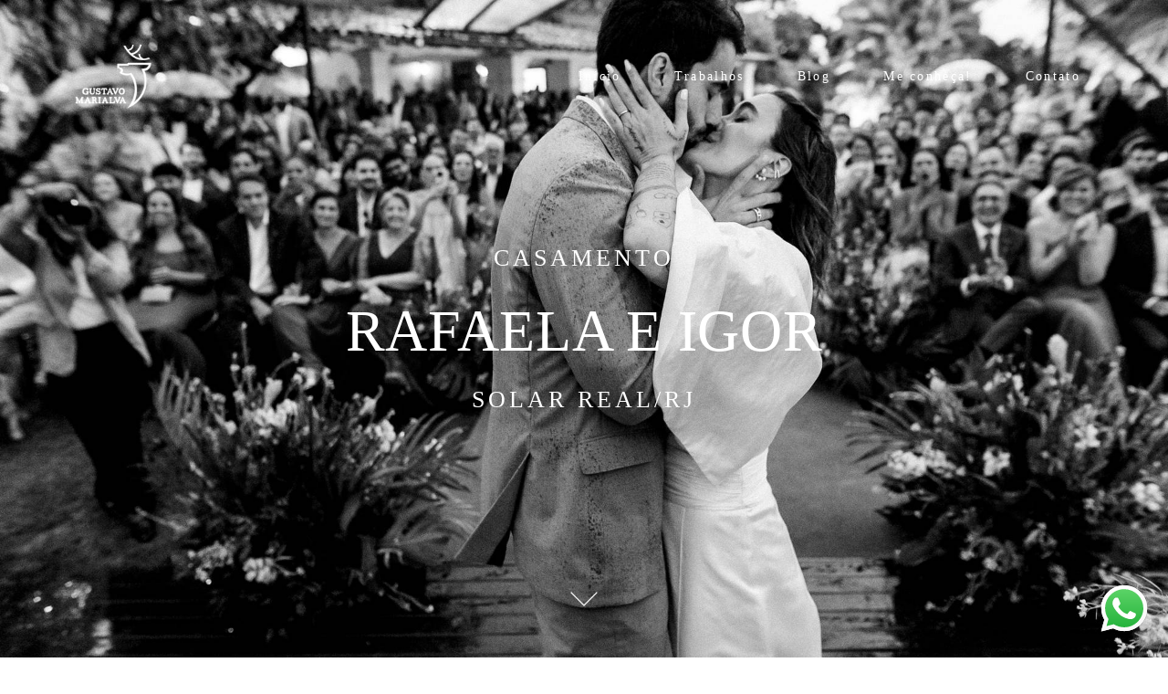

--- FILE ---
content_type: text/html; charset=utf-8
request_url: https://www.gustavomarialva.com/
body_size: 10591
content:
<!DOCTYPE html>
<html lang="pt-BR">

<head>
  <title>Fotógrafo de casamento Rio de Janeiro - RJ | Gustavo Marialva</title>
  <meta charset="UTF-8">
  <meta name="description" content="Fotógrafo especializado em casamentos no Estado do Rio de janeiro, mas que trabalha no Brasil todo. Busca casais com histórias verdadeiras e uma fotografia mais documental e verdadeira.">
  <meta name="keywords" content="casamento,fotografo de casamento, casamento rj, casamento rio de janeiro, casamento no rio de janeiro, fotografia de casamento, fotografia de casamento rj, fotografia de casamento no rio de janeiro, fotografia de casamento rio de janeiro, fotógrafo de casamento, fotógrafo de casamento brasil, fotógrafo de casamento rj, fotógrafo de casamento rio de janeiro, fotógrafo de casamento no rio de janeiro, melhores fotógrafos de casamento,casamento na praia,melhores fotógrafos de casamento do brasil,fotógrafo de casamento rj,fotógrafo de casamento sp,fotografia de casamento sp,fotógrafo de casamento são paulo,casamento são paulo,álbum de casamento,casamento em santa teresa,casamento de dia,fotógrafo casamento rj,penteados para noiva ,locais para casamento,maquiagem para noivas,make para noivas,decoração de casamento,buffet de casamento,roupas para casamento,vestido de noiva,bolo de casamento,grinalda para noivas,casamento em búzios,casamento de dia,casamento no jardim,casamento na serra,fotógrafo zona leste SP,fotógrafo rio de janeiro,búzios,casamento em búzios,casamento no alto da boa vista,casa de festas no alto da boa vista,casamento na zona sul,fotografia casamento teresópolis,fotografia casamento itaipava,fotografia casamento búzios,fotografia casamento saquarema,casamento bh,fotógrafo casamento teresópolis,fotografia de casamento bh,fotografia de casamento belo horizonte">
  <meta name="author" content="">
  <meta property="og:title" content="Fotógrafo de casamento Rio de Janeiro - RJ | Gustavo Marialva">
  <meta property="og:description" content="Fotógrafo especializado em casamentos no Estado do Rio de janeiro, mas que trabalha no Brasil todo. Busca casais com histórias verdadeiras e uma fotografia mais documental e verdadeira.">
  <meta property="og:type" content="website">
  <meta property="og:url" content="https://www.gustavomarialva.com/">
  <meta property="og:image" itemprop="image" content="https://alfred.alboompro.com/crop/width/600/height/400/mode/jpeg/quality/70/url/storage.alboom.ninja/sites/2772/img/sobre/eu.jpg?1487699607">
  <meta property="og:image:type" content="image/jpeg">
  <meta property="og:image:width" content="600">
  <meta property="og:image:height" content="400">
  <meta name="viewport" content="width=device-width, initial-scale=1.0, user-scalable=yes">
  <meta name="mobile-web-app-capable" content="yes">

  
      <!-- Canonical URL -->
    <link rel="canonical" href="https://www.gustavomarialva.com">
  
  <link rel="shortcut icon" type="image/png" href="https://storage.alboom.ninja/sites/2772/img/favicon.png?1487362304" />  <meta name="google-site-verification" content="sXeeDjvf7wpdTh-LcU04tIUzCgKEG0fRRXnS8YiXb88" />
      <link rel="stylesheet" href="https://bifrost.alboompro.com/static/boom-v3/themes/9/dist/css/main.min.css?v=2.8.594" id="cssPath">
          <link rel="stylesheet" href="https://bifrost.alboompro.com/static/boom-v3/assets/vendors/font-awesome/5.15.4/css/all.min.css?v=2.8.594">
  
  <style type="text/css">.cp--album-preview .cp__container .cp__header {
  margin-bottom: 10px;
}
.cp--album-preview .cp__container .cp__alboom-type {
  display: none;
}.boom-button, .cp__alboom-type{background-color:rgba(33, 33, 33, 1);border-color:rgba(33, 33, 33, 1);color:rgba(255, 255, 255, 1);border-radius:3px;font-family:'Roboto';}
.boom-button:hover{background-color:rgba(0, 0, 0, 0.48);}
.boom-button:hover, .cp__alboom-type:hover{border-color:rgba(0, 0, 0, 0);color:rgba(255, 255, 255, 1);}
.mhm__item{color:rgba(255, 255, 255, 1);}
.mhm__item:hover{color:rgba(255, 255, 255, 0.58);}
.main-header{background-color:rgba(255, 255, 255, 0);}
html, body, .contact-input{color:rgba(3, 3, 3, 1);}
.cs__title{color:rgba(0, 0, 0, 1);font-family:'Roboto';}
.fr-view a{color:rgba(22, 175, 250, 1);}
.fr-view a:hover{color:rgba(46, 157, 242, 1);}
.footer{background-color:rgba(19, 19, 19, 1);color:rgba(255, 255, 255, 1);}
.footer .boom-button, .footer .cp__alboom-type{background-color:rgba(20, 20, 20, 1);border-color:rgba(0, 0, 0, 0);color:rgba(255, 255, 255, 1);}
.footer .boom-button:hover, .footer .cp__alboom-type:hover{background-color:rgba(89, 89, 89, 1);border-color:rgba(8, 8, 8, 0);color:rgba(255, 255, 255, 1);}
html, body{font-size:15px;font-family:'Roboto';}
h2.cs__title{font-size:22px;letter-spacing:0.8px;}
.mh__menu{font-family:'Roboto';}
.b__info .b__heading{font-family:'Roboto';letter-spacing:0.7px;font-size:64px;}
.b__info{color:rgba(255, 255, 255, 1);}
.b__info .b__subtitle{font-family:'Roboto';font-size:26px;letter-spacing:4px;}
body.fullscreen:not(.page-home):not(.sidenav) .main-header{background-color:rgba(87, 87, 87, 1);}
body{background-color:rgba(255, 255, 255, 1);}
.mh__menu, .mhm__item{font-size:14px;letter-spacing:2.3px;}
.bs--grid .b__container{margin:1px;width:calc(25% - 2px);}
.cp--album-preview a:hover .cp__thumbnail:before{background-color:rgba(0, 0, 0, 0.75);}
.cp--album-preview .cp__container{color:rgba(255, 255, 255, 0.9);}
.mh__logo figure img{max-width:80%;max-height:80%;}
body:not(.sidenav) .mhm__item{padding:10px 26px;}
body.sidenav .mhm__item{padding-top:26px;padding-bottom:26px;}
.nav-drawer .ndc__item:hover{color:rgb(255, 255, 255);}
.content-preview:hover .cp__thumbnail:before{background-color:rgba(255, 255, 255, .8);}</style>
  


  
  
  
  
  
  <script>
    window.templateId = 9  </script>
</head>

<body ontouchstart="" class="page-home fullscreen 
  ">
  
  <div class="menu-container
    mh--row mh--fluid" id="menuContainer">

    <header class="main-header mh--row mh--fluid mh--a-left" id="mainHeader">

      <div class="container">
        <a href="/" class="mh__logo" title="Página inicial de Gustavo Marialva">
          <figure>
            <img src="https://alfred.alboompro.com/resize/width/370/height/150/quality/99/url/storage.alboom.ninja/sites/2772/img/logo/logo-png.png?1487360530" alt="Gustavo Marialva" class=" accelerated">
          </figure>
        </a>
        <nav class="mh__menu mh__menu-separator-line" id="mainMenu">

          
              <a href="/home"  class="mhm__item">
                Início              </a>

            
              <a href="/portfolio"  class="mhm__item">
                Trabalhos              </a>

            
              <a href="/blog"  class="mhm__item">
                Blog              </a>

            
              <a href="/sobre"  class="mhm__item">
                Me conheça!              </a>

            
              <a href="/contato"  class="mhm__item">
                Contato              </a>

                    </nav>
      </div>
    </header>

    <nav class="nav-drawer 
      light-light" id="navDrawer">
      <a href="/" class="nd__logo" title="Página inicial de Gustavo Marialva">'
        <figure>
          <img src="https://storage.alboom.ninja/sites/2772/img/logo/logo-png.png?1487360530" alt="Logotipo de Gustavo Marialva">
        </figure>
      </a>
      <div class="nd__content">

        
            <a href="/home"  class="ndc__item mhm__item">
              Início            </a>

          
            <a href="/portfolio"  class="ndc__item mhm__item">
              Trabalhos            </a>

          
            <a href="/blog"  class="ndc__item mhm__item">
              Blog            </a>

          
            <a href="/sobre"  class="ndc__item mhm__item">
              Me conheça!            </a>

          
            <a href="/contato"  class="ndc__item mhm__item">
              Contato            </a>

          
      </div>

      <div class="nd__social light-light">
        <ul class="nds-list">
                      <li class="ndsl__item mhm__item">
              <a href="https://facebook.com/gustavomarialvafotografia" target="_blank" title="Facebook de Gustavo Marialva">
                <i class="fab fa-facebook-f"></i>
              </a>
            </li>
                                <li class="ndsl__item mhm__item">
              <a href="https://instagram.com/gustavomarialva" target="_blank" title="Instagram de Gustavo Marialva">
                <i class="fab fa-instagram"></i>
              </a>
            </li>
                  </ul>
      </div>
    </nav>

    <a href="#" id="nav-hamburguer" class="nd__button no-link
        light-light" data-toggle-class="js-fixed" data-toggle-target="menuContainer">
      <i class="ndb__icon top"></i>
      <i class="ndb__icon middle"></i>
      <i class="ndb__icon bottom"></i>
    </a>

  </div>
<main class="main-content mc--home" id="homePage">
  
<section data-delay="8" class="banner-section  bs--standard-mobile bs--mobile-small" data-is-free-drag="false" id="bannerSection">
  <div class="container">

    
        <ul class="banner-list " id="introBanner">
      
      <li class="b__container b__position--cc" style="cursor: pointer" onclick="window.open('https://www.gustavomarialva.com/portfolio/casamentos/1418504-rafaela-e-igor', '_self')">
          
          
                          <div class="b__container-pictures">
          <picture>
    <source srcset="https://alfred.alboompro.com/crop/width/1480/height/840/mp/cc/type/jpeg/quality/70/url/storage.alboom.ninja/sites/2772/featured_images/763472/casamento-rafaela-igor-solar-real-rio-de-janeiro-fotografo-de-casamento-gustavo-marialva-85.jpg?t=1732537902" media="(max-width: 767px)">
    <source srcset="https://alfred.alboompro.com/crop/width/1920/height/1080/mp/cc/scale/2/type/jpeg/quality/70/url/storage.alboom.ninja/sites/2772/featured_images/763472/casamento-rafaela-igor-solar-real-rio-de-janeiro-fotografo-de-casamento-gustavo-marialva-85.jpg?t=1732537902" media="(-webkit-min-device-pixel-ratio: 2) and (min-width: 1025px)">
    <img class="b__cover b__cover--fullscreen b__cover--default-mobile " src="https://alfred.alboompro.com/crop/width/192/height/108/type/jpeg/quality/70/url/storage.alboom.ninja/sites/2772/featured_images/763472/casamento-rafaela-igor-solar-real-rio-de-janeiro-fotografo-de-casamento-gustavo-marialva-85.jpg?t=1732537902"  data-original="https://alfred.alboompro.com/crop/width/1920/height/1080/mp/cc/type/jpeg/quality/70/url/storage.alboom.ninja/sites/2772/featured_images/763472/casamento-rafaela-igor-solar-real-rio-de-janeiro-fotografo-de-casamento-gustavo-marialva-85.jpg?t=1732537902" data-retina="https://alfred.alboompro.com/crop/width/1920/height/1080/mp/cc/scale/2/type/jpeg/quality/70/url/storage.alboom.ninja/sites/2772/featured_images/763472/casamento-rafaela-igor-solar-real-rio-de-janeiro-fotografo-de-casamento-gustavo-marialva-85.jpg?t=1732537902" alt="Casamento de Rafaela e Igor">
  </picture> 
        </div>

                <a href="https://www.gustavomarialva.com/portfolio/casamentos/1418504-rafaela-e-igor" title="Casamento de Rafaela e Igor" class="b__link">
                  <div class="b__info">
                        <p class="b__subtitle bs--category">Casamento</p>
            
                        <strong class="b__heading">Rafaela e Igor</strong>
            
                        <p class="b__subtitle bs--local">Solar Real/Rj</p>
                      </div>
                </a>
        
      </li>
      
      <li class="b__container b__position--cc" style="cursor: pointer" onclick="window.open('https://www.gustavomarialva.com/portfolio/casamentos/1408808-fernanda-e-joao', '_self')">
          
          
                          <div class="b__container-pictures">
          <picture>
    <source srcset="https://alfred.alboompro.com/crop/width/1480/height/840/mp/cc/type/jpeg/quality/70/url/storage.alboom.ninja/sites/2772/featured_images/763474/casamento-fernanda-joao-mairipora-sao-paulo-fotografo-de-casamento-gustavo-marialva-483.jpg?t=1732538018" media="(max-width: 767px)">
    <source srcset="https://alfred.alboompro.com/crop/width/1920/height/1080/mp/cc/scale/2/type/jpeg/quality/70/url/storage.alboom.ninja/sites/2772/featured_images/763474/casamento-fernanda-joao-mairipora-sao-paulo-fotografo-de-casamento-gustavo-marialva-483.jpg?t=1732538018" media="(-webkit-min-device-pixel-ratio: 2) and (min-width: 1025px)">
    <img class="b__cover b__cover--fullscreen b__cover--default-mobile " src="https://alfred.alboompro.com/crop/width/192/height/108/type/jpeg/quality/70/url/storage.alboom.ninja/sites/2772/featured_images/763474/casamento-fernanda-joao-mairipora-sao-paulo-fotografo-de-casamento-gustavo-marialva-483.jpg?t=1732538018"  data-original="https://alfred.alboompro.com/crop/width/1920/height/1080/mp/cc/type/jpeg/quality/70/url/storage.alboom.ninja/sites/2772/featured_images/763474/casamento-fernanda-joao-mairipora-sao-paulo-fotografo-de-casamento-gustavo-marialva-483.jpg?t=1732538018" data-retina="https://alfred.alboompro.com/crop/width/1920/height/1080/mp/cc/scale/2/type/jpeg/quality/70/url/storage.alboom.ninja/sites/2772/featured_images/763474/casamento-fernanda-joao-mairipora-sao-paulo-fotografo-de-casamento-gustavo-marialva-483.jpg?t=1732538018" alt="Casamento de Fernanda e João">
  </picture> 
        </div>

                <a href="https://www.gustavomarialva.com/portfolio/casamentos/1408808-fernanda-e-joao" title="Casamento de Fernanda e João" class="b__link">
                  <div class="b__info">
                        <p class="b__subtitle bs--category">Casamento</p>
            
                        <strong class="b__heading">Fernanda e João</strong>
            
                        <p class="b__subtitle bs--local">Mairiporã/Sp</p>
                      </div>
                </a>
        
      </li>
      
      <li class="b__container b__position--bc" style="cursor: pointer" onclick="window.open('https://www.gustavomarialva.com/portfolio/ensaios/1002491-gabi-e-zen', '_self')">
          
          
                          <div class="b__container-pictures">
          <picture>
    <source srcset="https://alfred.alboompro.com/crop/width/1480/height/840/mp/bc/type/jpeg/quality/70/url/storage.alboom.ninja/sites/2772/featured_images/504210/ensaio-gabi-zen-praia-vermelha-urca-gustavo-marialva-20.jpg?t=1651771207" media="(max-width: 767px)">
    <source srcset="https://alfred.alboompro.com/crop/width/1920/height/1080/mp/bc/scale/2/type/jpeg/quality/70/url/storage.alboom.ninja/sites/2772/featured_images/504210/ensaio-gabi-zen-praia-vermelha-urca-gustavo-marialva-20.jpg?t=1651771207" media="(-webkit-min-device-pixel-ratio: 2) and (min-width: 1025px)">
    <img class="b__cover b__cover--fullscreen b__cover--default-mobile " src="https://alfred.alboompro.com/crop/width/192/height/108/type/jpeg/quality/70/url/storage.alboom.ninja/sites/2772/featured_images/504210/ensaio-gabi-zen-praia-vermelha-urca-gustavo-marialva-20.jpg?t=1651771207"  data-original="https://alfred.alboompro.com/crop/width/1920/height/1080/mp/bc/type/jpeg/quality/70/url/storage.alboom.ninja/sites/2772/featured_images/504210/ensaio-gabi-zen-praia-vermelha-urca-gustavo-marialva-20.jpg?t=1651771207" data-retina="https://alfred.alboompro.com/crop/width/1920/height/1080/mp/bc/scale/2/type/jpeg/quality/70/url/storage.alboom.ninja/sites/2772/featured_images/504210/ensaio-gabi-zen-praia-vermelha-urca-gustavo-marialva-20.jpg?t=1651771207" alt="Ensaio de Gabi e Zen">
  </picture> 
        </div>

                <a href="https://www.gustavomarialva.com/portfolio/ensaios/1002491-gabi-e-zen" title="Ensaio de Gabi e Zen" class="b__link">
                  <div class="b__info">
                        <p class="b__subtitle bs--category">Ensaio</p>
            
                        <strong class="b__heading">Gabi e Zen</strong>
            
                        <p class="b__subtitle bs--local">Rio de Janeiro/Rj</p>
                      </div>
                </a>
        
      </li>
      
      <li class="b__container b__position--cc" style="cursor: pointer" onclick="window.open('https://www.gustavomarialva.com/portfolio/ensaios/190487-ensaio-fernanda-tricia-orlando-florida', '_self')">
          
          
                          <div class="b__container-pictures">
          <picture>
    <source srcset="https://alfred.alboompro.com/crop/width/1480/height/840/mp/cc/type/jpeg/quality/70/url/storage.alboom.ninja/sites/2772/featured_images/117020/ensaio-fernanda-tricia-orlando-florida-rio-de-janeiro-fotografo-de-casamento-gustavo-marialva-1.jpg?t=1522172048" media="(max-width: 767px)">
    <source srcset="https://alfred.alboompro.com/crop/width/1920/height/1080/mp/cc/scale/2/type/jpeg/quality/70/url/storage.alboom.ninja/sites/2772/featured_images/117020/ensaio-fernanda-tricia-orlando-florida-rio-de-janeiro-fotografo-de-casamento-gustavo-marialva-1.jpg?t=1522172048" media="(-webkit-min-device-pixel-ratio: 2) and (min-width: 1025px)">
    <img class="b__cover b__cover--fullscreen b__cover--default-mobile " src="https://alfred.alboompro.com/crop/width/192/height/108/type/jpeg/quality/70/url/storage.alboom.ninja/sites/2772/featured_images/117020/ensaio-fernanda-tricia-orlando-florida-rio-de-janeiro-fotografo-de-casamento-gustavo-marialva-1.jpg?t=1522172048"  data-original="https://alfred.alboompro.com/crop/width/1920/height/1080/mp/cc/type/jpeg/quality/70/url/storage.alboom.ninja/sites/2772/featured_images/117020/ensaio-fernanda-tricia-orlando-florida-rio-de-janeiro-fotografo-de-casamento-gustavo-marialva-1.jpg?t=1522172048" data-retina="https://alfred.alboompro.com/crop/width/1920/height/1080/mp/cc/scale/2/type/jpeg/quality/70/url/storage.alboom.ninja/sites/2772/featured_images/117020/ensaio-fernanda-tricia-orlando-florida-rio-de-janeiro-fotografo-de-casamento-gustavo-marialva-1.jpg?t=1522172048" alt="Ensaios de Fernanda e Tricia">
  </picture> 
        </div>

                <a href="https://www.gustavomarialva.com/portfolio/ensaios/190487-ensaio-fernanda-tricia-orlando-florida" title="Ensaios de Fernanda e Tricia" class="b__link">
                  <div class="b__info">
                        <p class="b__subtitle bs--category">Ensaios</p>
            
                        <strong class="b__heading">Fernanda e Tricia</strong>
            
                        <p class="b__subtitle bs--local">Orlando/USA</p>
                      </div>
                </a>
        
      </li>
      
      <li class="b__container b__position--tc" style="cursor: pointer" onclick="window.open('https://www.gustavomarialva.com/portfolio/casamentos/922363-vanessa-e-pedro', '_self')">
          
          
                          <div class="b__container-pictures">
          <picture>
    <source srcset="https://alfred.alboompro.com/crop/width/1480/height/840/mp/tc/type/jpeg/quality/70/url/storage.alboom.ninja/sites/2772/featured_images/474515/casamento-vanessa-pedro-fotografo-gustavo-marialva-519.jpg?t=1642104439" media="(max-width: 767px)">
    <source srcset="https://alfred.alboompro.com/crop/width/1920/height/1080/mp/tc/scale/2/type/jpeg/quality/70/url/storage.alboom.ninja/sites/2772/featured_images/474515/casamento-vanessa-pedro-fotografo-gustavo-marialva-519.jpg?t=1642104439" media="(-webkit-min-device-pixel-ratio: 2) and (min-width: 1025px)">
    <img class="b__cover b__cover--fullscreen b__cover--default-mobile " src="https://alfred.alboompro.com/crop/width/192/height/108/type/jpeg/quality/70/url/storage.alboom.ninja/sites/2772/featured_images/474515/casamento-vanessa-pedro-fotografo-gustavo-marialva-519.jpg?t=1642104439"  data-original="https://alfred.alboompro.com/crop/width/1920/height/1080/mp/tc/type/jpeg/quality/70/url/storage.alboom.ninja/sites/2772/featured_images/474515/casamento-vanessa-pedro-fotografo-gustavo-marialva-519.jpg?t=1642104439" data-retina="https://alfred.alboompro.com/crop/width/1920/height/1080/mp/tc/scale/2/type/jpeg/quality/70/url/storage.alboom.ninja/sites/2772/featured_images/474515/casamento-vanessa-pedro-fotografo-gustavo-marialva-519.jpg?t=1642104439" alt="Casamento de Vanessa e Pedro">
  </picture> 
        </div>

                <a href="https://www.gustavomarialva.com/portfolio/casamentos/922363-vanessa-e-pedro" title="Casamento de Vanessa e Pedro" class="b__link">
                  <div class="b__info">
                        <p class="b__subtitle bs--category">Casamento</p>
            
                        <strong class="b__heading">Vanessa e Pedro</strong>
            
                        <p class="b__subtitle bs--local">Jardins Independência/Niterói</p>
                      </div>
                </a>
        
      </li>
      
      <li class="b__container b__position--bc" style="cursor: pointer" onclick="window.open('https://www.gustavomarialva.com/portfolio/casamentos/316484-casamento-vallentina-aurelio-casa-amadu-sao-paulo', '_self')">
          
          
                          <div class="b__container-pictures">
          <picture>
    <source srcset="https://alfred.alboompro.com/crop/width/1480/height/840/mp/bc/type/jpeg/quality/70/url/storage.alboom.ninja/sites/2772/featured_images/149197/casamento-valentina-aurelio-casa-amadu-cunha-sao-paulo-rio-de-janeiro-fotografo-de-casamento-gustavo-marialva-1.jpg?t=1536856091" media="(max-width: 767px)">
    <source srcset="https://alfred.alboompro.com/crop/width/1920/height/1080/mp/bc/scale/2/type/jpeg/quality/70/url/storage.alboom.ninja/sites/2772/featured_images/149197/casamento-valentina-aurelio-casa-amadu-cunha-sao-paulo-rio-de-janeiro-fotografo-de-casamento-gustavo-marialva-1.jpg?t=1536856091" media="(-webkit-min-device-pixel-ratio: 2) and (min-width: 1025px)">
    <img class="b__cover b__cover--fullscreen b__cover--default-mobile " src="https://alfred.alboompro.com/crop/width/192/height/108/type/jpeg/quality/70/url/storage.alboom.ninja/sites/2772/featured_images/149197/casamento-valentina-aurelio-casa-amadu-cunha-sao-paulo-rio-de-janeiro-fotografo-de-casamento-gustavo-marialva-1.jpg?t=1536856091"  data-original="https://alfred.alboompro.com/crop/width/1920/height/1080/mp/bc/type/jpeg/quality/70/url/storage.alboom.ninja/sites/2772/featured_images/149197/casamento-valentina-aurelio-casa-amadu-cunha-sao-paulo-rio-de-janeiro-fotografo-de-casamento-gustavo-marialva-1.jpg?t=1536856091" data-retina="https://alfred.alboompro.com/crop/width/1920/height/1080/mp/bc/scale/2/type/jpeg/quality/70/url/storage.alboom.ninja/sites/2772/featured_images/149197/casamento-valentina-aurelio-casa-amadu-cunha-sao-paulo-rio-de-janeiro-fotografo-de-casamento-gustavo-marialva-1.jpg?t=1536856091" alt="Casamento de Valetina e Aurélio">
  </picture> 
        </div>

                <a href="https://www.gustavomarialva.com/portfolio/casamentos/316484-casamento-vallentina-aurelio-casa-amadu-sao-paulo" title="Casamento de Valetina e Aurélio" class="b__link">
                  <div class="b__info">
                        <p class="b__subtitle bs--category">Casamento</p>
            
                        <strong class="b__heading">Valetina e Aurélio</strong>
            
                        <p class="b__subtitle bs--local">Cunha/SP</p>
                      </div>
                </a>
        
      </li>
      
      <li class="b__container b__position--tc" style="cursor: pointer" onclick="window.open('https://www.gustavomarialva.com/portfolio/ensaios/849255-quesia-e-tiago', '_self')">
          
          
                          <div class="b__container-pictures">
          <picture>
    <source srcset="https://alfred.alboompro.com/crop/width/1480/height/840/mp/tc/type/jpeg/quality/70/url/storage.alboom.ninja/sites/2772/featured_images/474512/ensaio-quesia-thiago-holambra-fotografo-de-casamento-gustavo-marialva-11.jpg?t=1642104227" media="(max-width: 767px)">
    <source srcset="https://alfred.alboompro.com/crop/width/1920/height/1080/mp/tc/scale/2/type/jpeg/quality/70/url/storage.alboom.ninja/sites/2772/featured_images/474512/ensaio-quesia-thiago-holambra-fotografo-de-casamento-gustavo-marialva-11.jpg?t=1642104227" media="(-webkit-min-device-pixel-ratio: 2) and (min-width: 1025px)">
    <img class="b__cover b__cover--fullscreen b__cover--default-mobile " src="https://alfred.alboompro.com/crop/width/192/height/108/type/jpeg/quality/70/url/storage.alboom.ninja/sites/2772/featured_images/474512/ensaio-quesia-thiago-holambra-fotografo-de-casamento-gustavo-marialva-11.jpg?t=1642104227"  data-original="https://alfred.alboompro.com/crop/width/1920/height/1080/mp/tc/type/jpeg/quality/70/url/storage.alboom.ninja/sites/2772/featured_images/474512/ensaio-quesia-thiago-holambra-fotografo-de-casamento-gustavo-marialva-11.jpg?t=1642104227" data-retina="https://alfred.alboompro.com/crop/width/1920/height/1080/mp/tc/scale/2/type/jpeg/quality/70/url/storage.alboom.ninja/sites/2772/featured_images/474512/ensaio-quesia-thiago-holambra-fotografo-de-casamento-gustavo-marialva-11.jpg?t=1642104227" alt="Ensaio de Quesia e Thiago">
  </picture> 
        </div>

                <a href="https://www.gustavomarialva.com/portfolio/ensaios/849255-quesia-e-tiago" title="Ensaio de Quesia e Thiago" class="b__link">
                  <div class="b__info">
                        <p class="b__subtitle bs--category">Ensaio</p>
            
                        <strong class="b__heading">Quesia e Thiago</strong>
            
                        <p class="b__subtitle bs--local">Holambra/Sp</p>
                      </div>
                </a>
        
      </li>
      
      <li class="b__container b__position--cc" style="cursor: pointer" onclick="window.open('https://www.gustavomarialva.com/portfolio/casamentos/1002499-erika-e-rodrigo', '_self')">
          
          
                          <div class="b__container-pictures">
          <picture>
    <source srcset="https://alfred.alboompro.com/crop/width/1480/height/840/mp/cc/type/jpeg/quality/70/url/storage.alboom.ninja/sites/2772/featured_images/504213/casamento-erika-rodrigo-gustavo-marialva-552.jpg?t=1651771415" media="(max-width: 767px)">
    <source srcset="https://alfred.alboompro.com/crop/width/1920/height/1080/mp/cc/scale/2/type/jpeg/quality/70/url/storage.alboom.ninja/sites/2772/featured_images/504213/casamento-erika-rodrigo-gustavo-marialva-552.jpg?t=1651771415" media="(-webkit-min-device-pixel-ratio: 2) and (min-width: 1025px)">
    <img class="b__cover b__cover--fullscreen b__cover--default-mobile " src="https://alfred.alboompro.com/crop/width/192/height/108/type/jpeg/quality/70/url/storage.alboom.ninja/sites/2772/featured_images/504213/casamento-erika-rodrigo-gustavo-marialva-552.jpg?t=1651771415"  data-original="https://alfred.alboompro.com/crop/width/1920/height/1080/mp/cc/type/jpeg/quality/70/url/storage.alboom.ninja/sites/2772/featured_images/504213/casamento-erika-rodrigo-gustavo-marialva-552.jpg?t=1651771415" data-retina="https://alfred.alboompro.com/crop/width/1920/height/1080/mp/cc/scale/2/type/jpeg/quality/70/url/storage.alboom.ninja/sites/2772/featured_images/504213/casamento-erika-rodrigo-gustavo-marialva-552.jpg?t=1651771415" alt="Casamento de Erika e Rodrigo">
  </picture> 
        </div>

                <a href="https://www.gustavomarialva.com/portfolio/casamentos/1002499-erika-e-rodrigo" title="Casamento de Erika e Rodrigo" class="b__link">
                  <div class="b__info">
                        <p class="b__subtitle bs--category">Casamento</p>
            
                        <strong class="b__heading">Erika e Rodrigo</strong>
            
                        <p class="b__subtitle bs--local">Búzios/Rj</p>
                      </div>
                </a>
        
      </li>
      
      <li class="b__container b__position--bc" style="cursor: pointer" onclick="window.open('https://www.gustavomarialva.com/portfolio/ensaios/190489-ensaio-priscila-fernando-wynwood-miami', '_self')">
          
          
                          <div class="b__container-pictures">
          <picture>
    <source srcset="https://alfred.alboompro.com/crop/width/1480/height/840/mp/bc/type/jpeg/quality/70/url/storage.alboom.ninja/sites/2772/featured_images/117022/ensaio-priscila-fernando-wynwood-miami-florida-fotografo-de-casamento-gustavo-marialva-61.jpg?t=1522172115" media="(max-width: 767px)">
    <source srcset="https://alfred.alboompro.com/crop/width/1920/height/1080/mp/bc/scale/2/type/jpeg/quality/70/url/storage.alboom.ninja/sites/2772/featured_images/117022/ensaio-priscila-fernando-wynwood-miami-florida-fotografo-de-casamento-gustavo-marialva-61.jpg?t=1522172115" media="(-webkit-min-device-pixel-ratio: 2) and (min-width: 1025px)">
    <img class="b__cover b__cover--fullscreen b__cover--default-mobile " src="https://alfred.alboompro.com/crop/width/192/height/108/type/jpeg/quality/70/url/storage.alboom.ninja/sites/2772/featured_images/117022/ensaio-priscila-fernando-wynwood-miami-florida-fotografo-de-casamento-gustavo-marialva-61.jpg?t=1522172115"  data-original="https://alfred.alboompro.com/crop/width/1920/height/1080/mp/bc/type/jpeg/quality/70/url/storage.alboom.ninja/sites/2772/featured_images/117022/ensaio-priscila-fernando-wynwood-miami-florida-fotografo-de-casamento-gustavo-marialva-61.jpg?t=1522172115" data-retina="https://alfred.alboompro.com/crop/width/1920/height/1080/mp/bc/scale/2/type/jpeg/quality/70/url/storage.alboom.ninja/sites/2772/featured_images/117022/ensaio-priscila-fernando-wynwood-miami-florida-fotografo-de-casamento-gustavo-marialva-61.jpg?t=1522172115" alt="Ensaios de Priscila e Fernando">
  </picture> 
        </div>

                <a href="https://www.gustavomarialva.com/portfolio/ensaios/190489-ensaio-priscila-fernando-wynwood-miami" title="Ensaios de Priscila e Fernando" class="b__link">
                  <div class="b__info">
                        <p class="b__subtitle bs--category">Ensaios</p>
            
                        <strong class="b__heading">Priscila e Fernando</strong>
            
                        <p class="b__subtitle bs--local">Miami/USA</p>
                      </div>
                </a>
        
      </li>
      
      <li class="b__container b__position--cc" style="cursor: pointer" onclick="window.open('https://www.gustavomarialva.com/portfolio/casamentos/1408792-adriana-e-paula', '_self')">
          
          
                          <div class="b__container-pictures">
          <picture>
    <source srcset="https://alfred.alboompro.com/crop/width/1480/height/840/mp/cc/type/jpeg/quality/70/url/storage.alboom.ninja/sites/2772/featured_images/763475/casamento-adriana-paula-coliseu-pampulha-belo-horizonte-fotografo-de-casamento-gustavo-marialva-669.jpg?t=1732538152" media="(max-width: 767px)">
    <source srcset="https://alfred.alboompro.com/crop/width/1920/height/1080/mp/cc/scale/2/type/jpeg/quality/70/url/storage.alboom.ninja/sites/2772/featured_images/763475/casamento-adriana-paula-coliseu-pampulha-belo-horizonte-fotografo-de-casamento-gustavo-marialva-669.jpg?t=1732538152" media="(-webkit-min-device-pixel-ratio: 2) and (min-width: 1025px)">
    <img class="b__cover b__cover--fullscreen b__cover--default-mobile " src="https://alfred.alboompro.com/crop/width/192/height/108/type/jpeg/quality/70/url/storage.alboom.ninja/sites/2772/featured_images/763475/casamento-adriana-paula-coliseu-pampulha-belo-horizonte-fotografo-de-casamento-gustavo-marialva-669.jpg?t=1732538152"  data-original="https://alfred.alboompro.com/crop/width/1920/height/1080/mp/cc/type/jpeg/quality/70/url/storage.alboom.ninja/sites/2772/featured_images/763475/casamento-adriana-paula-coliseu-pampulha-belo-horizonte-fotografo-de-casamento-gustavo-marialva-669.jpg?t=1732538152" data-retina="https://alfred.alboompro.com/crop/width/1920/height/1080/mp/cc/scale/2/type/jpeg/quality/70/url/storage.alboom.ninja/sites/2772/featured_images/763475/casamento-adriana-paula-coliseu-pampulha-belo-horizonte-fotografo-de-casamento-gustavo-marialva-669.jpg?t=1732538152" alt="Casamento de Adriana e Paula">
  </picture> 
        </div>

                <a href="https://www.gustavomarialva.com/portfolio/casamentos/1408792-adriana-e-paula" title="Casamento de Adriana e Paula" class="b__link">
                  <div class="b__info">
                        <p class="b__subtitle bs--category">Casamento</p>
            
                        <strong class="b__heading">Adriana e Paula</strong>
            
                        <p class="b__subtitle bs--local">Espaço Coliseu/Bh</p>
                      </div>
                </a>
        
      </li>
          </ul>

    <button type="button" class="bs__arrow" id="bannerArrow">
      <svg viewBox="0 0 73 38" class="bs__arrow--svg">
        <path fill="none" stroke="currentColor" stroke-width="3" d="M1.72 1.65l34.8 34.07 34.8-34.07"/>
      </svg>
    </button>

  </div>
</section>
    <section id="lastJobsSection" class="content-section cs--last-jobs cs--content-preview">
    <div class="container">
      <h2 class="cs__title">Trabalhos Recentes</h2>
      <div class="cs__content">
        

  <article class="content-preview cp--album-preview cp--type-photo col-3">
    <a href="/portfolio/casamentos/1587654-stella-e-francisco" title="Confira o Casamentos de Stella e Francisco">
      <div class="cp__thumbnail">
        <img src="[data-uri]" data-original="https://alfred.alboompro.com/crop/width/640/height/480/type/jpeg/quality/70/url/storage.alboom.ninja/sites/2772/albuns/1587654/casamento-stella-francisco-rio-de-janeiro-fotografo-gustavo-marialva-566.jpg?t=1762450022" alt="Casamentos de Stella e Francisco">
        <span class="cp__alboom-type">Veja mais</span>
      </div>
      <div class="cp__container">
        <header class="cp__header">
          <h3 class="cp__title" title="Stella e Francisco">Stella e Francisco</h3>
          <span class="cp__additional cp__description">Casamentos </span>

          <!-- Verifica se o álbum possui o local -->
                      <span class="cp__additional cp__city">Iate Clube/Rj</span>
          
        </header>
        <span class="cp__alboom-type">Veja mais</span>
        <footer class="content-status"  data-album-id=1587654 >
                      <span class="cst__item cst__item-views"><i class="fa fa-eye"></i><span class="album_views_update">139</span></span>
          
                      <span class="cst__item cst__item-likes"><i class="fa fa-heart"></i><span class="album_likes_update">0</span></span>
                  </footer>
      </div>
    </a>
  </article>
  

  <article class="content-preview cp--album-preview cp--type-photo col-3">
    <a href="/portfolio/familia/1587653-carol-jorge-e-martin" title="Confira o Família de Carol, Jorge e Martin">
      <div class="cp__thumbnail">
        <img src="[data-uri]" data-original="https://alfred.alboompro.com/crop/width/640/height/480/type/jpeg/quality/70/url/storage.alboom.ninja/sites/2772/albuns/1587653/ensaio-carol-jorge-rio-de-janeiro-fotografo-gustavo-marialva-42.jpg?t=1762449839" alt="Família de Carol, Jorge e Martin">
        <span class="cp__alboom-type">Veja mais</span>
      </div>
      <div class="cp__container">
        <header class="cp__header">
          <h3 class="cp__title" title="Carol, Jorge e Martin">Carol, Jorge e Martin</h3>
          <span class="cp__additional cp__description">Família </span>

          <!-- Verifica se o álbum possui o local -->
                      <span class="cp__additional cp__city">Petrópolis/Rj</span>
          
        </header>
        <span class="cp__alboom-type">Veja mais</span>
        <footer class="content-status"  data-album-id=1587653 >
                      <span class="cst__item cst__item-views"><i class="fa fa-eye"></i><span class="album_views_update">142</span></span>
          
                      <span class="cst__item cst__item-likes"><i class="fa fa-heart"></i><span class="album_likes_update">0</span></span>
                  </footer>
      </div>
    </a>
  </article>
  

  <article class="content-preview cp--album-preview cp--type-photo col-3">
    <a href="/portfolio/casamentos/1587651-cindy-e-inah" title="Confira o Casamentos de Cindy e Inah">
      <div class="cp__thumbnail">
        <img src="[data-uri]" data-original="https://alfred.alboompro.com/crop/width/640/height/480/type/jpeg/quality/70/url/storage.alboom.ninja/sites/2772/albuns/1587651/casamento-cindy-inah-rio-de-janeiro-fotografo-gustavo-marialva-169.jpg?t=1762449650" alt="Casamentos de Cindy e Inah">
        <span class="cp__alboom-type">Veja mais</span>
      </div>
      <div class="cp__container">
        <header class="cp__header">
          <h3 class="cp__title" title="Cindy e Inah">Cindy e Inah</h3>
          <span class="cp__additional cp__description">Casamentos </span>

          <!-- Verifica se o álbum possui o local -->
                      <span class="cp__additional cp__city">Rio de Janeiro/Rj</span>
          
        </header>
        <span class="cp__alboom-type">Veja mais</span>
        <footer class="content-status"  data-album-id=1587651 >
                      <span class="cst__item cst__item-views"><i class="fa fa-eye"></i><span class="album_views_update">154</span></span>
          
                      <span class="cst__item cst__item-likes"><i class="fa fa-heart"></i><span class="album_likes_update">0</span></span>
                  </footer>
      </div>
    </a>
  </article>
  

  <article class="content-preview cp--album-preview cp--type-photo col-3">
    <a href="/portfolio/casamentos/1587641-maria-e-jeremias" title="Confira o Casamentos de Maria e Jeremias">
      <div class="cp__thumbnail">
        <img src="[data-uri]" data-original="https://alfred.alboompro.com/crop/width/640/height/480/type/jpeg/quality/70/url/storage.alboom.ninja/sites/2772/albuns/1587641/casamento-maria-jeremias-casa-do-alto-rio-de-janeiro-fotografo-gustavo-marialva-61.jpg?t=1762449403" alt="Casamentos de Maria e Jeremias">
        <span class="cp__alboom-type">Veja mais</span>
      </div>
      <div class="cp__container">
        <header class="cp__header">
          <h3 class="cp__title" title="Maria e Jeremias">Maria e Jeremias</h3>
          <span class="cp__additional cp__description">Casamentos </span>

          <!-- Verifica se o álbum possui o local -->
                      <span class="cp__additional cp__city">Casa do Alto/Rj</span>
          
        </header>
        <span class="cp__alboom-type">Veja mais</span>
        <footer class="content-status"  data-album-id=1587641 >
                      <span class="cst__item cst__item-views"><i class="fa fa-eye"></i><span class="album_views_update">138</span></span>
          
                      <span class="cst__item cst__item-likes"><i class="fa fa-heart"></i><span class="album_likes_update">0</span></span>
                  </footer>
      </div>
    </a>
  </article>
  

  <article class="content-preview cp--album-preview cp--type-photo col-3">
    <a href="/portfolio/casamentos/1544420-alice-e-joao" title="Confira o Casamentos de Alice e João">
      <div class="cp__thumbnail">
        <img src="[data-uri]" data-original="https://alfred.alboompro.com/crop/width/640/height/480/type/jpeg/quality/70/url/storage.alboom.ninja/sites/2772/albuns/1544420/casamento-alice-joao-casa-do-alto-rio-de-janeiro-fotografo-de-casamento-gustavo-marialva-30.jpg?t=1754999774" alt="Casamentos de Alice e João">
        <span class="cp__alboom-type">Veja mais</span>
      </div>
      <div class="cp__container">
        <header class="cp__header">
          <h3 class="cp__title" title="Alice e João">Alice e João</h3>
          <span class="cp__additional cp__description">Casamentos </span>

          <!-- Verifica se o álbum possui o local -->
                      <span class="cp__additional cp__city">Casa do Alto/Rj</span>
          
        </header>
        <span class="cp__alboom-type">Veja mais</span>
        <footer class="content-status"  data-album-id=1544420 >
                      <span class="cst__item cst__item-views"><i class="fa fa-eye"></i><span class="album_views_update">403</span></span>
          
                      <span class="cst__item cst__item-likes"><i class="fa fa-heart"></i><span class="album_likes_update">0</span></span>
                  </footer>
      </div>
    </a>
  </article>
  

  <article class="content-preview cp--album-preview cp--type-photo col-3">
    <a href="/portfolio/casamentos/1541086-gabriela-e-bruno" title="Confira o Casamentos de Gabriela e Bruno">
      <div class="cp__thumbnail">
        <img src="[data-uri]" data-original="https://alfred.alboompro.com/crop/width/640/height/480/type/jpeg/quality/70/url/storage.alboom.ninja/sites/2772/albuns/1541086/casamento-gabriela-bruno-rio-de-janeiro-fotografo-gustavo-marialva-973.jpg?t=1754315122" alt="Casamentos de Gabriela e Bruno">
        <span class="cp__alboom-type">Veja mais</span>
      </div>
      <div class="cp__container">
        <header class="cp__header">
          <h3 class="cp__title" title="Gabriela e Bruno">Gabriela e Bruno</h3>
          <span class="cp__additional cp__description">Casamentos </span>

          <!-- Verifica se o álbum possui o local -->
                      <span class="cp__additional cp__city">Teresópolis/Rj</span>
          
        </header>
        <span class="cp__alboom-type">Veja mais</span>
        <footer class="content-status"  data-album-id=1541086 >
                      <span class="cst__item cst__item-views"><i class="fa fa-eye"></i><span class="album_views_update">377</span></span>
          
                      <span class="cst__item cst__item-likes"><i class="fa fa-heart"></i><span class="album_likes_update">0</span></span>
                  </footer>
      </div>
    </a>
  </article>
        </div>
      <div class="cs__action">
              <a class="boom-button" href="/portfolio" title="Veja mais trabalhos de Fotógrafo de casamento Rio de Janeiro - RJ | Gustavo Marialva">
          Veja mais        </a>
            </div>
    </div>
  </section>

<section class="content-section cs--testimonials " id="testimonialsSection">
  <figure class="ip__container">
    <div class="ip__background" style=""></div>
    <div class="ip__mask" id="parallaxMask" style="opacity: .6;"></div>
  </figure>

  <div class="container">
    <h2 class="cs__title">O QUE OS CLIENTES DIZEM?</h2>
    <div class="cs__content  ts--picture" id="testimonialsContent">

            <figure class="testimonial-section">
                <blockquote class="ts__content" cite="">
          <p class="tsc__text">Gustavo, muito obrigada pelo seu trabalho, profissionalismo, sua atenção  e seu carinho especial no dia mais especial de nossas vidas. Amamos seu trabalho, tudo perfeitamente registrado&#x2764;</p>
          <figcaption class="ts__author">
            <cite class="tsa__cite">Ju & Gabis</cite>
          </figcaption>
        </blockquote>
      </figure>
            <figure class="testimonial-section">
                <blockquote class="ts__content" cite="https://www.gustavomarialva.com/portfolio/casamentos/96610-casamento-claudia-e-rafael-seaside-paradise-buzios-rio-de-janeiro">
          <p class="tsc__text">Todos os clichês ditos são verdade: i) passa muito rápido; ii) é um dos dias mais especiais da sua vida; iii) vale cada segundo.

Depois da festa e da lua de mel, tudo fica no passado e por mais que a sua memória seja fantástica, nada vai te trazer tanta emoção quanto ver as fotos e o vídeo do dia.
 
Encontrei o Gustavo apenas dez dias antes do meu casamento. Depois de problemas com o fotógrafo que eu havia contratado no início do planejamento e o casamento que ele tinha agendado nessa data ter sido adiado, o universo conspirou para que ele pudesse ser os olhos que registrariam para sempre esse momento tão especial.
Entrei no site dele para ver o portfólio e as fotos dele eram simplesmente fantásticas. Elas passavam toda a emoção do momento, conversavam comigo. Acredito que a escolha por um fotógrafo é muito mais uma conexão, você sabe quando aquele profissional vai ser capaz de reproduzir exatamente o que você deseja quando você se identifica com o trabalho dele. Fechamos o contrato em tempo recorde e sem dúvida foi uma das melhores escolhas que eu fiz pro meu casamento.

No dia foi tudo perfeito. A equipe (super pontual) foi maravilhosa, fizeram todas as imagens que nós pedimos e ficaram até o apagar das luzes. O Gustavo é aquele cara barbudo, todo sério que faz o que for preciso para dar o seu melhor. Vários convidados comentaram que viram ele nas posições mais engraçadas para conseguir o melhor registro. 

A prévia das fotos chegou rapidinho. Em seu blog, o Gustavo postou o resumo do dia e eu simplesmente viajei no tempo e recordei cada segundo daquela felicidade. Pouco depois vieram todas as fotos e o trabalho ficou simplesmente INCRÍVEL. Não teve absolutamente nenhuma foto que eu não tenha gostado. Fiquei muito orgulhosa com o resultado final. Do making off até o final da festa, tudo ficou perfeito.

Passei do susto de não ter um fotógrafo 10 dias antes da festa pra melhor escolha que eu poderia ter feito! Esse tal de destino...

Obrigada Gustavo Marialva e toda a equipe. Vocês são fantásticos!</p>
          <figcaption class="ts__author">
            <cite class="tsa__cite"><a href="https://www.gustavomarialva.com/portfolio/casamentos/96610-casamento-claudia-e-rafael-seaside-paradise-buzios-rio-de-janeiro" target="_blank">CLAUDIA YULE</a></cite>
          </figcaption>
        </blockquote>
      </figure>
            <figure class="testimonial-section">
                <blockquote class="ts__content" cite="https://www.gustavomarialva.com/portfolio/casamentos/129010-casamento-camila-e-felipe-bosque-da-fazenda-rio-de-janeiro">
          <p class="tsc__text">QUANDO COMEÇAMOS A PENSAR SOBRE O CASAMENTO, O SERVIÇO DE FOTOGRAFIA ERA UM DOS PONTOS MAIS IMPORTANTES DA LISTA. cAMILA PESQUISOU BASTANTE PELA INTERNET, EM REVISTAS DE CASAMENTO E PELAS REDES SOCIAIS. CONHECEMOS O TRABALHO DO GUSTAVO ATRAVÉS DE UMA CONHECIDA. CAMILA ACHOU AS FOTOS TÃO LINDAS E SENSÍVEIS, QUE COMEÇOU A SEGUI-LO EM SUAS REDES SOCIAIS. FOMOS APRECIANDO O SEU TRABALHO A CADA FOTO COMPARTILHADA!
SUAS FOTOS TRANSMITEM ALEGRIA E AMOR DE UMA FORMA SIMPLES E VERDADEIRA. OBSERVAMOS SENSIBILIDADE E AFETO EM CADA REGISTRO. E ASSIM, COM MUITA ADMIRAÇÃO AS FOTOS, ELE FOI SENDO O ESCOLHIDO ANTES MESMO DO NOSSO PRIMEIRO CONTATO. NOS SENTIMOS ACOLHIDOS E RESPEITADOS DESDE A PRIMEIRA REUNIÃO COM ELE.
O ENSAIO PRÉ-WEDDING FOI INCRÍVEL! eSTÁVAMOS MUITO NERVOSOS,ENVERGONHADOS E GUSTAVO COM TODA SUA PACIÊNCIA E PROFISSIONALISMO NOS FEZ APROVEITAR CADA SEGUNDO DAQUELA LINDA TARDE DE OUTONO.
SÓ TEMOS A AGRADECER PELO SERVIÇO E ATENÇÃO DE gUSTAVO E sUA EQUIPE DURANTE UM DOS DIAS MAIS IMPORTANTES DE NOSSO RELACIONAMENTO. FOI MÁGICO, LINDO E REPLETO DE AMOR! ELE E SUA EQUIPE FORAM MUITO SIMPÁTICOS E PROFISSIONAIS. aTENCIOSOS A CADA MOMENTO DO CASAMENTO! rECEBEMOS MUITOS ELOGIOS DE NOSSOS FAMILIARES E AMIGOS.
AS FOTOS TRANSMITEM TODA A FELICIDADE QUE VIVENCIAMOS NO DIA 03 DE JUNHO DE 2017.ESTAMOS APAIXONADOS POR TODAS ELAS E ATÉ DIFÍCIL ESCOLHER UMA PREFERIDA.
ACREDITAMOS QUE QUANDO FAZEMOS O NOSSO TRABALHO COM DEDICAÇÃO E AMOR,ISSO SE REFLETE EM CADA PEDACINHO DELE.E, É ASSIM QUE OBSERVAMOS O TRABALHO DO gUSTAVO: BRILHANTE, EMOCIONANTE E CHEIO DE AMOR!
CAMILA E FELIPE</p>
          <figcaption class="ts__author">
            <cite class="tsa__cite"><a href="https://www.gustavomarialva.com/portfolio/casamentos/129010-casamento-camila-e-felipe-bosque-da-fazenda-rio-de-janeiro" target="_blank">Camila & Felipe</a></cite>
          </figcaption>
        </blockquote>
      </figure>
            <figure class="testimonial-section">
                <blockquote class="ts__content" cite="https://www.gustavomarialva.com/portfolio/casamentos/122230-casamento-veronica-filipe-clube-mandala-rio-de-janeiro">
          <p class="tsc__text">o Gustavo é aquele tipo de fotógrafo que te encanta desde o primeiro contato. no dia do casamento, me senti tão segura com a equipe toda presente, registrando todos os momentos! sempre com muito carinho e sensibilidade, um olhar diferenciado! obrigada, gustavo! temos o registro dos momentos mais lindos do dia mais feliz de nossas vidas.</p>
          <figcaption class="ts__author">
            <cite class="tsa__cite"><a href="https://www.gustavomarialva.com/portfolio/casamentos/122230-casamento-veronica-filipe-clube-mandala-rio-de-janeiro" target="_blank">Verônica mazarin</a></cite>
          </figcaption>
        </blockquote>
      </figure>
            <figure class="testimonial-section">
                <blockquote class="ts__content" cite="https://www.gustavomarialva.com/portfolio/casamentos/127245-casamento-carina-e-rodrigo-mansao-botafogo-rio-de-janeiro">
          <p class="tsc__text">Quando procuramos um fotografo, sabiamos que queriamos alguem que capTasse a nossa alma, a alma do nosso dia. Queriamos curtir nosso casamento ao maximo e isso incluia o minimo de fotos posadas e o maximo de espontaneidade. Queriamos poder reviver os momentos so olhando as fotos. GustaVo conseguiu mais que isso. Simplesmente nao paro de ver e rever casa imaGem e nao estamos conseGuiNdo escolher so 100 fotos para o nosso alBum! Todo amor, todo o nervoSismo e toda felicidade do nosso dia estao pra sempre registrados. Amamos!</p>
          <figcaption class="ts__author">
            <cite class="tsa__cite"><a href="https://www.gustavomarialva.com/portfolio/casamentos/127245-casamento-carina-e-rodrigo-mansao-botafogo-rio-de-janeiro" target="_blank">Carina</a></cite>
          </figcaption>
        </blockquote>
      </figure>
            <figure class="testimonial-section">
                <blockquote class="ts__content" cite="https://www.gustavomarialva.com/portfolio/casamentos/516899-casamento-roberta-antonio-hotel-santa-teresa-rio-de-janeiro">
          <p class="tsc__text">Marialva é um fotógrafo maravilhoso! Tem a Sensibilidade em fazer as fotos que transmitem a energia do momento. Super recomendo !</p>
          <figcaption class="ts__author">
            <cite class="tsa__cite"><a href="https://www.gustavomarialva.com/portfolio/casamentos/516899-casamento-roberta-antonio-hotel-santa-teresa-rio-de-janeiro" target="_blank">Roberta</a></cite>
          </figcaption>
        </blockquote>
      </figure>
            <figure class="testimonial-section">
                <blockquote class="ts__content" cite="">
          <p class="tsc__text">Um fotógrafo não pode errar, não pode pedir pra repetir, tem que ficar atento a cada movimento dos noivos, tem que lembrar quem são os parentes mais próximos para dar a devida importância nas fotos e tem que conseguir fazer todos saírem bem nas fotos em grupo. No meu casamento você conseguiu tudo isso e muito mais! As fotos ficaram realmente incríveis! obrigada por tudo, Gustavo e equipe!</p>
          <figcaption class="ts__author">
            <cite class="tsa__cite">Juliana Emmerick de Souza Mendonça</cite>
          </figcaption>
        </blockquote>
      </figure>
            <figure class="testimonial-section">
                <blockquote class="ts__content" cite="https://www.gustavomarialva.com/portfolio/casamentos/96366-casamento-carla-e-rafael-clube-piraque-rio-de-janeiro">
          <p class="tsc__text">Gustavo Marialva conseguiu captar da melhor forma possível não apenas as melhores imagens e momentos do nosso casamento, mas sim os sentimentos envolvidos. Em cada foto, podemos sentir tudo de novo. Por isso, não nos cansamos de olhar e só temos a agradecer. foi nota mil! muito Obrigada!</p>
          <figcaption class="ts__author">
            <cite class="tsa__cite"><a href="https://www.gustavomarialva.com/portfolio/casamentos/96366-casamento-carla-e-rafael-clube-piraque-rio-de-janeiro" target="_blank">Carla de Azevedo & Rafael Magalhães</a></cite>
          </figcaption>
        </blockquote>
      </figure>
            <figure class="testimonial-section">
                <blockquote class="ts__content" cite="https://www.gustavomarialva.com/portfolio/casamentos/545135-casamento-rayana-paulo-clube-marimbas-rio-de-janeiro">
          <p class="tsc__text">Excelente fotógrafo!!! Fotos lindas do casamento!!! Qualidade impecável!! Recomendo de olhos fechados!! </p>
          <figcaption class="ts__author">
            <cite class="tsa__cite"><a href="https://www.gustavomarialva.com/portfolio/casamentos/545135-casamento-rayana-paulo-clube-marimbas-rio-de-janeiro" target="_blank">Rayana Laybel</a></cite>
          </figcaption>
        </blockquote>
      </figure>
            <figure class="testimonial-section">
                <blockquote class="ts__content" cite="https://www.gustavomarialva.com/portfolio/casamentos/96116-casamento-rafaelle-e-felipe-locanda-della-mimosa-itaipava-rio-de-janeiro">
          <p class="tsc__text">Não poderíamos ter escolhido melhor fotógrafo para registrar o dia mais feliz de nossas vidas, o nosso casamento! desde a primeira reunião com o gustavo amamos o trabalho dele: as fotos maravilhosas, os álbuns de super bom gosto, a simpatia... tanto é que nem marcamos reunião com outros. no dia do casamento, o gustavo foi muito querido e registrou tudo com perfeição! recebemos as fotos e o álbum (que por sinal ficou lindíssimo!) dentro do prazo. para ele só podemos desejar muito sucesso! beijo enorme, rafaelle e felipe</p>
          <figcaption class="ts__author">
            <cite class="tsa__cite"><a href="https://www.gustavomarialva.com/portfolio/casamentos/96116-casamento-rafaelle-e-felipe-locanda-della-mimosa-itaipava-rio-de-janeiro" target="_blank">Rafaelle Chissini</a></cite>
          </figcaption>
        </blockquote>
      </figure>
            <figure class="testimonial-section">
                <blockquote class="ts__content" cite="https://www.gustavomarialva.com/portfolio/casamentos/525695-casamento-nanda-rafael-confeitaria-colombo-rio-de-janeiro">
          <p class="tsc__text">O Gustavo foi uma de nossas primeiras e mais acertadas escolhas. Fomos cativados pela proposta do #maisentregamenospose e adoramos o resultado, tanto do ensaio pre wedding quanto do nosso casamento. Além disso, é super pontual e uma ótima companhia para esse dia tão intenso. Super recomendo! </p>
          <figcaption class="ts__author">
            <cite class="tsa__cite"><a href="https://www.gustavomarialva.com/portfolio/casamentos/525695-casamento-nanda-rafael-confeitaria-colombo-rio-de-janeiro" target="_blank">Fernanda & Rafael</a></cite>
          </figcaption>
        </blockquote>
      </figure>
      
    </div>

    <!-- 
    <div class="cs__action">
      <a href="/depoimento" class="boom-button">Veja Mais</a>
    </div>
    -->
  </div>
</section>


</main>  

  <footer class="footer f--minimal  hidden" id="infoFooter">
    <div class="container">
              <div class="col-6 col-480-12 f__section fs--author">
          <strong class="fs__strong">Gustavo Marialva</strong>
          /
          <a class="fm__link" href="/contato" title="Entre em contato">Contato</a>        </div>
      
      
      
      <section class="col-3 col-480-12 f__section fs--contact">
        
                      
<ul class="social-list">
      <li class="sl__item">
      <a href="https://facebook.com/gustavomarialvafotografia" target="_blank" title="Facebook de Gustavo Marialva">
        <i class="fab fa-facebook-f"></i>
      </a>
  </li>
      <li class="sl__item">
      <a href="https://instagram.com/gustavomarialva" target="_blank" title="Instagram de Gustavo Marialva">
        <i class="fab fa-instagram"></i>
      </a>
  </li>
                </ul>
          
                  </div>
      </section>
    </div>
  </footer>

  
  
      <div class="whatsapp-button whatsapp-right whatsapp-big">
            <a class="whatsapp-icon" target="_blank" href="https://api.whatsapp.com/send?phone=5521996548540&text=Olá, estava visitando seu site e me interessei pelo seu trabalho.">
        <img src="https://bifrost.alboompro.com/static/icon/whatsapp/original.svg" alt="Logo do Whatsapp" />
      </a>
    </div>
  
    <div class="main-footer" id="mainFooter">
    <a href="#" id="goTop" class="go-top fade no-link" title="Ir para o topo">
      <i class="fa fa-chevron-up"></i>
    </a>

          <div class="footer-alboom">
        <div class="container alboom-credits">
          <a href="https://www.alboompro.com/?ref=3216" target="_blank" title="Alboom - Prosite">
            Feito com <b>Alboom</b>                      </a>
        </div>
      </div>
      </div>

  <script src="https://bifrost.alboompro.com/static/boom-v3/assets/vendors/libj/2.2.4/libj.min.js?v=2.8.594"></script>

      
    
      
  
  

  
      <script src="https://bifrost.alboompro.com/static/boom-v3/dist/main.min.js?v=2.8.594"></script>
  
          <script>
      (function() {
        var size = $('.sidenav').length ? 1024 : 768;

        var testimonialsContent = $('#testimonialsContent').owlCarousel({
          autoplay: true,
          loop: $('#testimonialsContent').children().length > 1,
          dots: true,
          nav: true,
          smartSpeed: 1500,
          loadedClass: 'owl-loaded owl-carousel',
          navClass: ['slider-control sc--left', 'slider-control sc--right'],
          autoplayTimeout: 9000,
          items: 1,
          autoHeight: true,
          responsive: {
            [size]: {
              items: 1,
            }
          }
        });

        testimonialsContent.on('changed.owl.carousel', function(event) {
          new LazyLoad();
        })
      }())
      $(document).ready(function() {
              });
    </script>
  
  
  
  
  
  
  
    </body>

  </html>